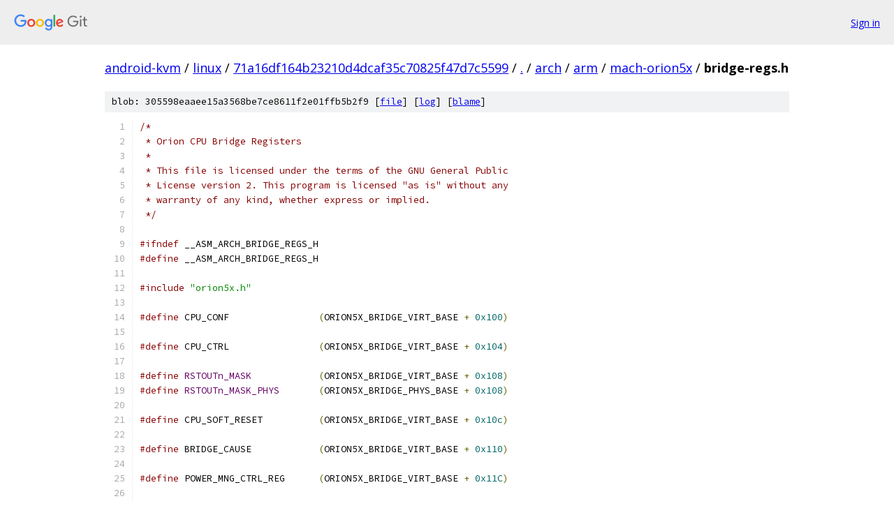

--- FILE ---
content_type: text/html; charset=utf-8
request_url: https://android-kvm.googlesource.com/linux/+/71a16df164b23210d4dcaf35c70825f47d7c5599/arch/arm/mach-orion5x/bridge-regs.h
body_size: 1644
content:
<!DOCTYPE html><html lang="en"><head><meta charset="utf-8"><meta name="viewport" content="width=device-width, initial-scale=1"><title>arch/arm/mach-orion5x/bridge-regs.h - linux - Git at Google</title><link rel="stylesheet" type="text/css" href="/+static/base.css"><link rel="stylesheet" type="text/css" href="/+static/prettify/prettify.css"><!-- default customHeadTagPart --></head><body class="Site"><header class="Site-header"><div class="Header"><a class="Header-image" href="/"><img src="//www.gstatic.com/images/branding/lockups/2x/lockup_git_color_108x24dp.png" width="108" height="24" alt="Google Git"></a><div class="Header-menu"> <a class="Header-menuItem" href="https://accounts.google.com/AccountChooser?faa=1&amp;continue=https://android-kvm.googlesource.com/login/linux/%2B/71a16df164b23210d4dcaf35c70825f47d7c5599/arch/arm/mach-orion5x/bridge-regs.h">Sign in</a> </div></div></header><div class="Site-content"><div class="Container "><div class="Breadcrumbs"><a class="Breadcrumbs-crumb" href="/?format=HTML">android-kvm</a> / <a class="Breadcrumbs-crumb" href="/linux/">linux</a> / <a class="Breadcrumbs-crumb" href="/linux/+/71a16df164b23210d4dcaf35c70825f47d7c5599">71a16df164b23210d4dcaf35c70825f47d7c5599</a> / <a class="Breadcrumbs-crumb" href="/linux/+/71a16df164b23210d4dcaf35c70825f47d7c5599/">.</a> / <a class="Breadcrumbs-crumb" href="/linux/+/71a16df164b23210d4dcaf35c70825f47d7c5599/arch">arch</a> / <a class="Breadcrumbs-crumb" href="/linux/+/71a16df164b23210d4dcaf35c70825f47d7c5599/arch/arm">arm</a> / <a class="Breadcrumbs-crumb" href="/linux/+/71a16df164b23210d4dcaf35c70825f47d7c5599/arch/arm/mach-orion5x">mach-orion5x</a> / <span class="Breadcrumbs-crumb">bridge-regs.h</span></div><div class="u-sha1 u-monospace BlobSha1">blob: 305598eaaee15a3568be7ce8611f2e01ffb5b2f9 [<a href="/linux/+/71a16df164b23210d4dcaf35c70825f47d7c5599/arch/arm/mach-orion5x/bridge-regs.h">file</a>] [<a href="/linux/+log/71a16df164b23210d4dcaf35c70825f47d7c5599/arch/arm/mach-orion5x/bridge-regs.h">log</a>] [<a href="/linux/+blame/71a16df164b23210d4dcaf35c70825f47d7c5599/arch/arm/mach-orion5x/bridge-regs.h">blame</a>]</div><table class="FileContents"><tr class="u-pre u-monospace FileContents-line"><td class="u-lineNum u-noSelect FileContents-lineNum" data-line-number="1"></td><td class="FileContents-lineContents" id="1"><span class="com">/*</span></td></tr><tr class="u-pre u-monospace FileContents-line"><td class="u-lineNum u-noSelect FileContents-lineNum" data-line-number="2"></td><td class="FileContents-lineContents" id="2"><span class="com"> * Orion CPU Bridge Registers</span></td></tr><tr class="u-pre u-monospace FileContents-line"><td class="u-lineNum u-noSelect FileContents-lineNum" data-line-number="3"></td><td class="FileContents-lineContents" id="3"><span class="com"> *</span></td></tr><tr class="u-pre u-monospace FileContents-line"><td class="u-lineNum u-noSelect FileContents-lineNum" data-line-number="4"></td><td class="FileContents-lineContents" id="4"><span class="com"> * This file is licensed under the terms of the GNU General Public</span></td></tr><tr class="u-pre u-monospace FileContents-line"><td class="u-lineNum u-noSelect FileContents-lineNum" data-line-number="5"></td><td class="FileContents-lineContents" id="5"><span class="com"> * License version 2. This program is licensed &quot;as is&quot; without any</span></td></tr><tr class="u-pre u-monospace FileContents-line"><td class="u-lineNum u-noSelect FileContents-lineNum" data-line-number="6"></td><td class="FileContents-lineContents" id="6"><span class="com"> * warranty of any kind, whether express or implied.</span></td></tr><tr class="u-pre u-monospace FileContents-line"><td class="u-lineNum u-noSelect FileContents-lineNum" data-line-number="7"></td><td class="FileContents-lineContents" id="7"><span class="com"> */</span></td></tr><tr class="u-pre u-monospace FileContents-line"><td class="u-lineNum u-noSelect FileContents-lineNum" data-line-number="8"></td><td class="FileContents-lineContents" id="8"></td></tr><tr class="u-pre u-monospace FileContents-line"><td class="u-lineNum u-noSelect FileContents-lineNum" data-line-number="9"></td><td class="FileContents-lineContents" id="9"><span class="com">#ifndef</span><span class="pln"> __ASM_ARCH_BRIDGE_REGS_H</span></td></tr><tr class="u-pre u-monospace FileContents-line"><td class="u-lineNum u-noSelect FileContents-lineNum" data-line-number="10"></td><td class="FileContents-lineContents" id="10"><span class="com">#define</span><span class="pln"> __ASM_ARCH_BRIDGE_REGS_H</span></td></tr><tr class="u-pre u-monospace FileContents-line"><td class="u-lineNum u-noSelect FileContents-lineNum" data-line-number="11"></td><td class="FileContents-lineContents" id="11"></td></tr><tr class="u-pre u-monospace FileContents-line"><td class="u-lineNum u-noSelect FileContents-lineNum" data-line-number="12"></td><td class="FileContents-lineContents" id="12"><span class="com">#include</span><span class="pln"> </span><span class="str">&quot;orion5x.h&quot;</span></td></tr><tr class="u-pre u-monospace FileContents-line"><td class="u-lineNum u-noSelect FileContents-lineNum" data-line-number="13"></td><td class="FileContents-lineContents" id="13"></td></tr><tr class="u-pre u-monospace FileContents-line"><td class="u-lineNum u-noSelect FileContents-lineNum" data-line-number="14"></td><td class="FileContents-lineContents" id="14"><span class="com">#define</span><span class="pln"> CPU_CONF		</span><span class="pun">(</span><span class="pln">ORION5X_BRIDGE_VIRT_BASE </span><span class="pun">+</span><span class="pln"> </span><span class="lit">0x100</span><span class="pun">)</span></td></tr><tr class="u-pre u-monospace FileContents-line"><td class="u-lineNum u-noSelect FileContents-lineNum" data-line-number="15"></td><td class="FileContents-lineContents" id="15"></td></tr><tr class="u-pre u-monospace FileContents-line"><td class="u-lineNum u-noSelect FileContents-lineNum" data-line-number="16"></td><td class="FileContents-lineContents" id="16"><span class="com">#define</span><span class="pln"> CPU_CTRL		</span><span class="pun">(</span><span class="pln">ORION5X_BRIDGE_VIRT_BASE </span><span class="pun">+</span><span class="pln"> </span><span class="lit">0x104</span><span class="pun">)</span></td></tr><tr class="u-pre u-monospace FileContents-line"><td class="u-lineNum u-noSelect FileContents-lineNum" data-line-number="17"></td><td class="FileContents-lineContents" id="17"></td></tr><tr class="u-pre u-monospace FileContents-line"><td class="u-lineNum u-noSelect FileContents-lineNum" data-line-number="18"></td><td class="FileContents-lineContents" id="18"><span class="com">#define</span><span class="pln"> </span><span class="typ">RSTOUTn_MASK</span><span class="pln">		</span><span class="pun">(</span><span class="pln">ORION5X_BRIDGE_VIRT_BASE </span><span class="pun">+</span><span class="pln"> </span><span class="lit">0x108</span><span class="pun">)</span></td></tr><tr class="u-pre u-monospace FileContents-line"><td class="u-lineNum u-noSelect FileContents-lineNum" data-line-number="19"></td><td class="FileContents-lineContents" id="19"><span class="com">#define</span><span class="pln"> </span><span class="typ">RSTOUTn_MASK_PHYS</span><span class="pln">	</span><span class="pun">(</span><span class="pln">ORION5X_BRIDGE_PHYS_BASE </span><span class="pun">+</span><span class="pln"> </span><span class="lit">0x108</span><span class="pun">)</span></td></tr><tr class="u-pre u-monospace FileContents-line"><td class="u-lineNum u-noSelect FileContents-lineNum" data-line-number="20"></td><td class="FileContents-lineContents" id="20"></td></tr><tr class="u-pre u-monospace FileContents-line"><td class="u-lineNum u-noSelect FileContents-lineNum" data-line-number="21"></td><td class="FileContents-lineContents" id="21"><span class="com">#define</span><span class="pln"> CPU_SOFT_RESET		</span><span class="pun">(</span><span class="pln">ORION5X_BRIDGE_VIRT_BASE </span><span class="pun">+</span><span class="pln"> </span><span class="lit">0x10c</span><span class="pun">)</span></td></tr><tr class="u-pre u-monospace FileContents-line"><td class="u-lineNum u-noSelect FileContents-lineNum" data-line-number="22"></td><td class="FileContents-lineContents" id="22"></td></tr><tr class="u-pre u-monospace FileContents-line"><td class="u-lineNum u-noSelect FileContents-lineNum" data-line-number="23"></td><td class="FileContents-lineContents" id="23"><span class="com">#define</span><span class="pln"> BRIDGE_CAUSE		</span><span class="pun">(</span><span class="pln">ORION5X_BRIDGE_VIRT_BASE </span><span class="pun">+</span><span class="pln"> </span><span class="lit">0x110</span><span class="pun">)</span></td></tr><tr class="u-pre u-monospace FileContents-line"><td class="u-lineNum u-noSelect FileContents-lineNum" data-line-number="24"></td><td class="FileContents-lineContents" id="24"></td></tr><tr class="u-pre u-monospace FileContents-line"><td class="u-lineNum u-noSelect FileContents-lineNum" data-line-number="25"></td><td class="FileContents-lineContents" id="25"><span class="com">#define</span><span class="pln"> POWER_MNG_CTRL_REG	</span><span class="pun">(</span><span class="pln">ORION5X_BRIDGE_VIRT_BASE </span><span class="pun">+</span><span class="pln"> </span><span class="lit">0x11C</span><span class="pun">)</span></td></tr><tr class="u-pre u-monospace FileContents-line"><td class="u-lineNum u-noSelect FileContents-lineNum" data-line-number="26"></td><td class="FileContents-lineContents" id="26"></td></tr><tr class="u-pre u-monospace FileContents-line"><td class="u-lineNum u-noSelect FileContents-lineNum" data-line-number="27"></td><td class="FileContents-lineContents" id="27"><span class="com">#define</span><span class="pln"> BRIDGE_INT_TIMER1_CLR	</span><span class="pun">(~</span><span class="lit">0x0004</span><span class="pun">)</span></td></tr><tr class="u-pre u-monospace FileContents-line"><td class="u-lineNum u-noSelect FileContents-lineNum" data-line-number="28"></td><td class="FileContents-lineContents" id="28"></td></tr><tr class="u-pre u-monospace FileContents-line"><td class="u-lineNum u-noSelect FileContents-lineNum" data-line-number="29"></td><td class="FileContents-lineContents" id="29"><span class="com">#define</span><span class="pln"> MAIN_IRQ_CAUSE		</span><span class="pun">(</span><span class="pln">ORION5X_BRIDGE_VIRT_BASE </span><span class="pun">+</span><span class="pln"> </span><span class="lit">0x200</span><span class="pun">)</span></td></tr><tr class="u-pre u-monospace FileContents-line"><td class="u-lineNum u-noSelect FileContents-lineNum" data-line-number="30"></td><td class="FileContents-lineContents" id="30"></td></tr><tr class="u-pre u-monospace FileContents-line"><td class="u-lineNum u-noSelect FileContents-lineNum" data-line-number="31"></td><td class="FileContents-lineContents" id="31"><span class="com">#define</span><span class="pln"> MAIN_IRQ_MASK		</span><span class="pun">(</span><span class="pln">ORION5X_BRIDGE_VIRT_BASE </span><span class="pun">+</span><span class="pln"> </span><span class="lit">0x204</span><span class="pun">)</span></td></tr><tr class="u-pre u-monospace FileContents-line"><td class="u-lineNum u-noSelect FileContents-lineNum" data-line-number="32"></td><td class="FileContents-lineContents" id="32"></td></tr><tr class="u-pre u-monospace FileContents-line"><td class="u-lineNum u-noSelect FileContents-lineNum" data-line-number="33"></td><td class="FileContents-lineContents" id="33"><span class="com">#define</span><span class="pln"> TIMER_VIRT_BASE		</span><span class="pun">(</span><span class="pln">ORION5X_BRIDGE_VIRT_BASE </span><span class="pun">+</span><span class="pln"> </span><span class="lit">0x300</span><span class="pun">)</span></td></tr><tr class="u-pre u-monospace FileContents-line"><td class="u-lineNum u-noSelect FileContents-lineNum" data-line-number="34"></td><td class="FileContents-lineContents" id="34"><span class="com">#define</span><span class="pln"> TIMER_PHYS_BASE		</span><span class="pun">(</span><span class="pln">ORION5X_BRIDGE_PHYS_BASE </span><span class="pun">+</span><span class="pln"> </span><span class="lit">0x300</span><span class="pun">)</span></td></tr><tr class="u-pre u-monospace FileContents-line"><td class="u-lineNum u-noSelect FileContents-lineNum" data-line-number="35"></td><td class="FileContents-lineContents" id="35"><span class="com">#endif</span></td></tr></table><script nonce="c4tK713-3pqitYCgBfbwvA">for (let lineNumEl of document.querySelectorAll('td.u-lineNum')) {lineNumEl.onclick = () => {window.location.hash = `#${lineNumEl.getAttribute('data-line-number')}`;};}</script></div> <!-- Container --></div> <!-- Site-content --><footer class="Site-footer"><div class="Footer"><span class="Footer-poweredBy">Powered by <a href="https://gerrit.googlesource.com/gitiles/">Gitiles</a>| <a href="https://policies.google.com/privacy">Privacy</a>| <a href="https://policies.google.com/terms">Terms</a></span><span class="Footer-formats"><a class="u-monospace Footer-formatsItem" href="?format=TEXT">txt</a> <a class="u-monospace Footer-formatsItem" href="?format=JSON">json</a></span></div></footer></body></html>